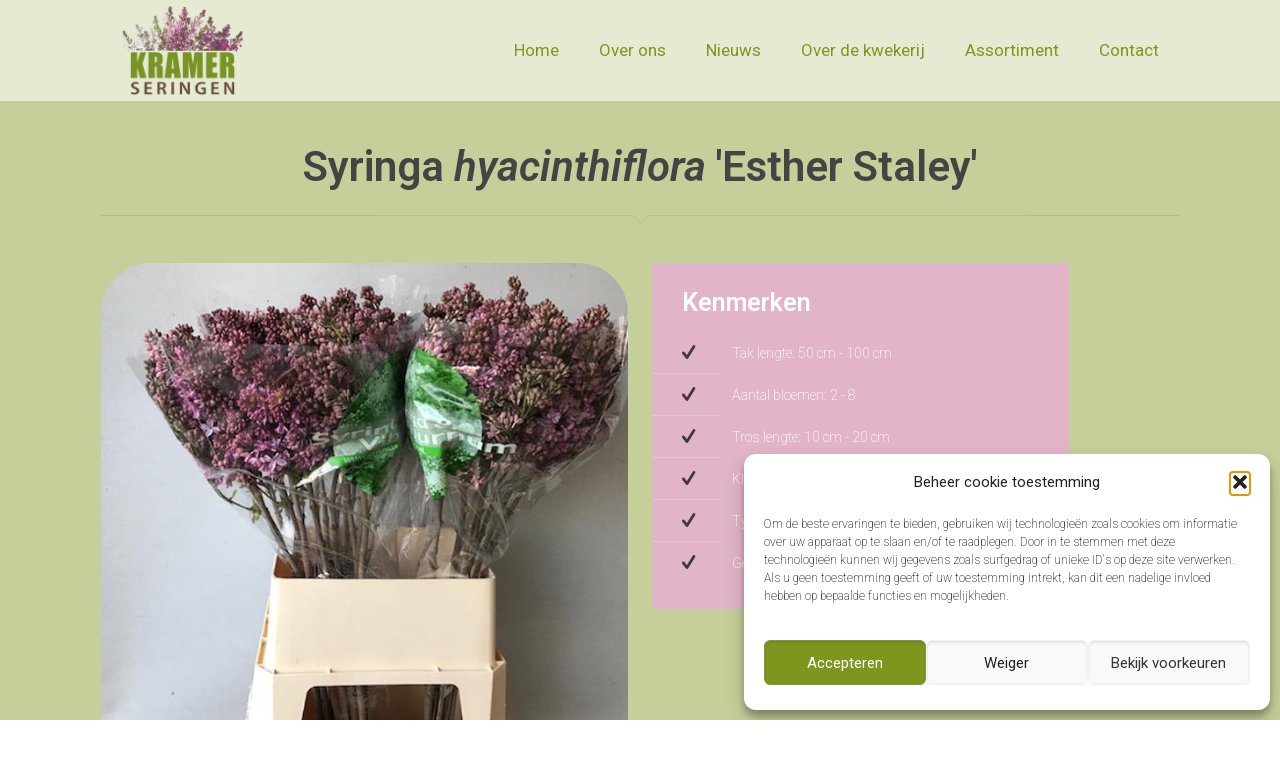

--- FILE ---
content_type: text/html; charset=utf-8
request_url: https://www.google.com/recaptcha/api2/anchor?ar=1&k=6LchL4cUAAAAAObeijhvSEqr5NYecb97jXCKfEgN&co=aHR0cHM6Ly93d3cua3JhbWVyc2VyaW5nZW4ubmw6NDQz&hl=en&v=7gg7H51Q-naNfhmCP3_R47ho&size=invisible&anchor-ms=20000&execute-ms=30000&cb=3c3qsv1kr47w
body_size: 48468
content:
<!DOCTYPE HTML><html dir="ltr" lang="en"><head><meta http-equiv="Content-Type" content="text/html; charset=UTF-8">
<meta http-equiv="X-UA-Compatible" content="IE=edge">
<title>reCAPTCHA</title>
<style type="text/css">
/* cyrillic-ext */
@font-face {
  font-family: 'Roboto';
  font-style: normal;
  font-weight: 400;
  font-stretch: 100%;
  src: url(//fonts.gstatic.com/s/roboto/v48/KFO7CnqEu92Fr1ME7kSn66aGLdTylUAMa3GUBHMdazTgWw.woff2) format('woff2');
  unicode-range: U+0460-052F, U+1C80-1C8A, U+20B4, U+2DE0-2DFF, U+A640-A69F, U+FE2E-FE2F;
}
/* cyrillic */
@font-face {
  font-family: 'Roboto';
  font-style: normal;
  font-weight: 400;
  font-stretch: 100%;
  src: url(//fonts.gstatic.com/s/roboto/v48/KFO7CnqEu92Fr1ME7kSn66aGLdTylUAMa3iUBHMdazTgWw.woff2) format('woff2');
  unicode-range: U+0301, U+0400-045F, U+0490-0491, U+04B0-04B1, U+2116;
}
/* greek-ext */
@font-face {
  font-family: 'Roboto';
  font-style: normal;
  font-weight: 400;
  font-stretch: 100%;
  src: url(//fonts.gstatic.com/s/roboto/v48/KFO7CnqEu92Fr1ME7kSn66aGLdTylUAMa3CUBHMdazTgWw.woff2) format('woff2');
  unicode-range: U+1F00-1FFF;
}
/* greek */
@font-face {
  font-family: 'Roboto';
  font-style: normal;
  font-weight: 400;
  font-stretch: 100%;
  src: url(//fonts.gstatic.com/s/roboto/v48/KFO7CnqEu92Fr1ME7kSn66aGLdTylUAMa3-UBHMdazTgWw.woff2) format('woff2');
  unicode-range: U+0370-0377, U+037A-037F, U+0384-038A, U+038C, U+038E-03A1, U+03A3-03FF;
}
/* math */
@font-face {
  font-family: 'Roboto';
  font-style: normal;
  font-weight: 400;
  font-stretch: 100%;
  src: url(//fonts.gstatic.com/s/roboto/v48/KFO7CnqEu92Fr1ME7kSn66aGLdTylUAMawCUBHMdazTgWw.woff2) format('woff2');
  unicode-range: U+0302-0303, U+0305, U+0307-0308, U+0310, U+0312, U+0315, U+031A, U+0326-0327, U+032C, U+032F-0330, U+0332-0333, U+0338, U+033A, U+0346, U+034D, U+0391-03A1, U+03A3-03A9, U+03B1-03C9, U+03D1, U+03D5-03D6, U+03F0-03F1, U+03F4-03F5, U+2016-2017, U+2034-2038, U+203C, U+2040, U+2043, U+2047, U+2050, U+2057, U+205F, U+2070-2071, U+2074-208E, U+2090-209C, U+20D0-20DC, U+20E1, U+20E5-20EF, U+2100-2112, U+2114-2115, U+2117-2121, U+2123-214F, U+2190, U+2192, U+2194-21AE, U+21B0-21E5, U+21F1-21F2, U+21F4-2211, U+2213-2214, U+2216-22FF, U+2308-230B, U+2310, U+2319, U+231C-2321, U+2336-237A, U+237C, U+2395, U+239B-23B7, U+23D0, U+23DC-23E1, U+2474-2475, U+25AF, U+25B3, U+25B7, U+25BD, U+25C1, U+25CA, U+25CC, U+25FB, U+266D-266F, U+27C0-27FF, U+2900-2AFF, U+2B0E-2B11, U+2B30-2B4C, U+2BFE, U+3030, U+FF5B, U+FF5D, U+1D400-1D7FF, U+1EE00-1EEFF;
}
/* symbols */
@font-face {
  font-family: 'Roboto';
  font-style: normal;
  font-weight: 400;
  font-stretch: 100%;
  src: url(//fonts.gstatic.com/s/roboto/v48/KFO7CnqEu92Fr1ME7kSn66aGLdTylUAMaxKUBHMdazTgWw.woff2) format('woff2');
  unicode-range: U+0001-000C, U+000E-001F, U+007F-009F, U+20DD-20E0, U+20E2-20E4, U+2150-218F, U+2190, U+2192, U+2194-2199, U+21AF, U+21E6-21F0, U+21F3, U+2218-2219, U+2299, U+22C4-22C6, U+2300-243F, U+2440-244A, U+2460-24FF, U+25A0-27BF, U+2800-28FF, U+2921-2922, U+2981, U+29BF, U+29EB, U+2B00-2BFF, U+4DC0-4DFF, U+FFF9-FFFB, U+10140-1018E, U+10190-1019C, U+101A0, U+101D0-101FD, U+102E0-102FB, U+10E60-10E7E, U+1D2C0-1D2D3, U+1D2E0-1D37F, U+1F000-1F0FF, U+1F100-1F1AD, U+1F1E6-1F1FF, U+1F30D-1F30F, U+1F315, U+1F31C, U+1F31E, U+1F320-1F32C, U+1F336, U+1F378, U+1F37D, U+1F382, U+1F393-1F39F, U+1F3A7-1F3A8, U+1F3AC-1F3AF, U+1F3C2, U+1F3C4-1F3C6, U+1F3CA-1F3CE, U+1F3D4-1F3E0, U+1F3ED, U+1F3F1-1F3F3, U+1F3F5-1F3F7, U+1F408, U+1F415, U+1F41F, U+1F426, U+1F43F, U+1F441-1F442, U+1F444, U+1F446-1F449, U+1F44C-1F44E, U+1F453, U+1F46A, U+1F47D, U+1F4A3, U+1F4B0, U+1F4B3, U+1F4B9, U+1F4BB, U+1F4BF, U+1F4C8-1F4CB, U+1F4D6, U+1F4DA, U+1F4DF, U+1F4E3-1F4E6, U+1F4EA-1F4ED, U+1F4F7, U+1F4F9-1F4FB, U+1F4FD-1F4FE, U+1F503, U+1F507-1F50B, U+1F50D, U+1F512-1F513, U+1F53E-1F54A, U+1F54F-1F5FA, U+1F610, U+1F650-1F67F, U+1F687, U+1F68D, U+1F691, U+1F694, U+1F698, U+1F6AD, U+1F6B2, U+1F6B9-1F6BA, U+1F6BC, U+1F6C6-1F6CF, U+1F6D3-1F6D7, U+1F6E0-1F6EA, U+1F6F0-1F6F3, U+1F6F7-1F6FC, U+1F700-1F7FF, U+1F800-1F80B, U+1F810-1F847, U+1F850-1F859, U+1F860-1F887, U+1F890-1F8AD, U+1F8B0-1F8BB, U+1F8C0-1F8C1, U+1F900-1F90B, U+1F93B, U+1F946, U+1F984, U+1F996, U+1F9E9, U+1FA00-1FA6F, U+1FA70-1FA7C, U+1FA80-1FA89, U+1FA8F-1FAC6, U+1FACE-1FADC, U+1FADF-1FAE9, U+1FAF0-1FAF8, U+1FB00-1FBFF;
}
/* vietnamese */
@font-face {
  font-family: 'Roboto';
  font-style: normal;
  font-weight: 400;
  font-stretch: 100%;
  src: url(//fonts.gstatic.com/s/roboto/v48/KFO7CnqEu92Fr1ME7kSn66aGLdTylUAMa3OUBHMdazTgWw.woff2) format('woff2');
  unicode-range: U+0102-0103, U+0110-0111, U+0128-0129, U+0168-0169, U+01A0-01A1, U+01AF-01B0, U+0300-0301, U+0303-0304, U+0308-0309, U+0323, U+0329, U+1EA0-1EF9, U+20AB;
}
/* latin-ext */
@font-face {
  font-family: 'Roboto';
  font-style: normal;
  font-weight: 400;
  font-stretch: 100%;
  src: url(//fonts.gstatic.com/s/roboto/v48/KFO7CnqEu92Fr1ME7kSn66aGLdTylUAMa3KUBHMdazTgWw.woff2) format('woff2');
  unicode-range: U+0100-02BA, U+02BD-02C5, U+02C7-02CC, U+02CE-02D7, U+02DD-02FF, U+0304, U+0308, U+0329, U+1D00-1DBF, U+1E00-1E9F, U+1EF2-1EFF, U+2020, U+20A0-20AB, U+20AD-20C0, U+2113, U+2C60-2C7F, U+A720-A7FF;
}
/* latin */
@font-face {
  font-family: 'Roboto';
  font-style: normal;
  font-weight: 400;
  font-stretch: 100%;
  src: url(//fonts.gstatic.com/s/roboto/v48/KFO7CnqEu92Fr1ME7kSn66aGLdTylUAMa3yUBHMdazQ.woff2) format('woff2');
  unicode-range: U+0000-00FF, U+0131, U+0152-0153, U+02BB-02BC, U+02C6, U+02DA, U+02DC, U+0304, U+0308, U+0329, U+2000-206F, U+20AC, U+2122, U+2191, U+2193, U+2212, U+2215, U+FEFF, U+FFFD;
}
/* cyrillic-ext */
@font-face {
  font-family: 'Roboto';
  font-style: normal;
  font-weight: 500;
  font-stretch: 100%;
  src: url(//fonts.gstatic.com/s/roboto/v48/KFO7CnqEu92Fr1ME7kSn66aGLdTylUAMa3GUBHMdazTgWw.woff2) format('woff2');
  unicode-range: U+0460-052F, U+1C80-1C8A, U+20B4, U+2DE0-2DFF, U+A640-A69F, U+FE2E-FE2F;
}
/* cyrillic */
@font-face {
  font-family: 'Roboto';
  font-style: normal;
  font-weight: 500;
  font-stretch: 100%;
  src: url(//fonts.gstatic.com/s/roboto/v48/KFO7CnqEu92Fr1ME7kSn66aGLdTylUAMa3iUBHMdazTgWw.woff2) format('woff2');
  unicode-range: U+0301, U+0400-045F, U+0490-0491, U+04B0-04B1, U+2116;
}
/* greek-ext */
@font-face {
  font-family: 'Roboto';
  font-style: normal;
  font-weight: 500;
  font-stretch: 100%;
  src: url(//fonts.gstatic.com/s/roboto/v48/KFO7CnqEu92Fr1ME7kSn66aGLdTylUAMa3CUBHMdazTgWw.woff2) format('woff2');
  unicode-range: U+1F00-1FFF;
}
/* greek */
@font-face {
  font-family: 'Roboto';
  font-style: normal;
  font-weight: 500;
  font-stretch: 100%;
  src: url(//fonts.gstatic.com/s/roboto/v48/KFO7CnqEu92Fr1ME7kSn66aGLdTylUAMa3-UBHMdazTgWw.woff2) format('woff2');
  unicode-range: U+0370-0377, U+037A-037F, U+0384-038A, U+038C, U+038E-03A1, U+03A3-03FF;
}
/* math */
@font-face {
  font-family: 'Roboto';
  font-style: normal;
  font-weight: 500;
  font-stretch: 100%;
  src: url(//fonts.gstatic.com/s/roboto/v48/KFO7CnqEu92Fr1ME7kSn66aGLdTylUAMawCUBHMdazTgWw.woff2) format('woff2');
  unicode-range: U+0302-0303, U+0305, U+0307-0308, U+0310, U+0312, U+0315, U+031A, U+0326-0327, U+032C, U+032F-0330, U+0332-0333, U+0338, U+033A, U+0346, U+034D, U+0391-03A1, U+03A3-03A9, U+03B1-03C9, U+03D1, U+03D5-03D6, U+03F0-03F1, U+03F4-03F5, U+2016-2017, U+2034-2038, U+203C, U+2040, U+2043, U+2047, U+2050, U+2057, U+205F, U+2070-2071, U+2074-208E, U+2090-209C, U+20D0-20DC, U+20E1, U+20E5-20EF, U+2100-2112, U+2114-2115, U+2117-2121, U+2123-214F, U+2190, U+2192, U+2194-21AE, U+21B0-21E5, U+21F1-21F2, U+21F4-2211, U+2213-2214, U+2216-22FF, U+2308-230B, U+2310, U+2319, U+231C-2321, U+2336-237A, U+237C, U+2395, U+239B-23B7, U+23D0, U+23DC-23E1, U+2474-2475, U+25AF, U+25B3, U+25B7, U+25BD, U+25C1, U+25CA, U+25CC, U+25FB, U+266D-266F, U+27C0-27FF, U+2900-2AFF, U+2B0E-2B11, U+2B30-2B4C, U+2BFE, U+3030, U+FF5B, U+FF5D, U+1D400-1D7FF, U+1EE00-1EEFF;
}
/* symbols */
@font-face {
  font-family: 'Roboto';
  font-style: normal;
  font-weight: 500;
  font-stretch: 100%;
  src: url(//fonts.gstatic.com/s/roboto/v48/KFO7CnqEu92Fr1ME7kSn66aGLdTylUAMaxKUBHMdazTgWw.woff2) format('woff2');
  unicode-range: U+0001-000C, U+000E-001F, U+007F-009F, U+20DD-20E0, U+20E2-20E4, U+2150-218F, U+2190, U+2192, U+2194-2199, U+21AF, U+21E6-21F0, U+21F3, U+2218-2219, U+2299, U+22C4-22C6, U+2300-243F, U+2440-244A, U+2460-24FF, U+25A0-27BF, U+2800-28FF, U+2921-2922, U+2981, U+29BF, U+29EB, U+2B00-2BFF, U+4DC0-4DFF, U+FFF9-FFFB, U+10140-1018E, U+10190-1019C, U+101A0, U+101D0-101FD, U+102E0-102FB, U+10E60-10E7E, U+1D2C0-1D2D3, U+1D2E0-1D37F, U+1F000-1F0FF, U+1F100-1F1AD, U+1F1E6-1F1FF, U+1F30D-1F30F, U+1F315, U+1F31C, U+1F31E, U+1F320-1F32C, U+1F336, U+1F378, U+1F37D, U+1F382, U+1F393-1F39F, U+1F3A7-1F3A8, U+1F3AC-1F3AF, U+1F3C2, U+1F3C4-1F3C6, U+1F3CA-1F3CE, U+1F3D4-1F3E0, U+1F3ED, U+1F3F1-1F3F3, U+1F3F5-1F3F7, U+1F408, U+1F415, U+1F41F, U+1F426, U+1F43F, U+1F441-1F442, U+1F444, U+1F446-1F449, U+1F44C-1F44E, U+1F453, U+1F46A, U+1F47D, U+1F4A3, U+1F4B0, U+1F4B3, U+1F4B9, U+1F4BB, U+1F4BF, U+1F4C8-1F4CB, U+1F4D6, U+1F4DA, U+1F4DF, U+1F4E3-1F4E6, U+1F4EA-1F4ED, U+1F4F7, U+1F4F9-1F4FB, U+1F4FD-1F4FE, U+1F503, U+1F507-1F50B, U+1F50D, U+1F512-1F513, U+1F53E-1F54A, U+1F54F-1F5FA, U+1F610, U+1F650-1F67F, U+1F687, U+1F68D, U+1F691, U+1F694, U+1F698, U+1F6AD, U+1F6B2, U+1F6B9-1F6BA, U+1F6BC, U+1F6C6-1F6CF, U+1F6D3-1F6D7, U+1F6E0-1F6EA, U+1F6F0-1F6F3, U+1F6F7-1F6FC, U+1F700-1F7FF, U+1F800-1F80B, U+1F810-1F847, U+1F850-1F859, U+1F860-1F887, U+1F890-1F8AD, U+1F8B0-1F8BB, U+1F8C0-1F8C1, U+1F900-1F90B, U+1F93B, U+1F946, U+1F984, U+1F996, U+1F9E9, U+1FA00-1FA6F, U+1FA70-1FA7C, U+1FA80-1FA89, U+1FA8F-1FAC6, U+1FACE-1FADC, U+1FADF-1FAE9, U+1FAF0-1FAF8, U+1FB00-1FBFF;
}
/* vietnamese */
@font-face {
  font-family: 'Roboto';
  font-style: normal;
  font-weight: 500;
  font-stretch: 100%;
  src: url(//fonts.gstatic.com/s/roboto/v48/KFO7CnqEu92Fr1ME7kSn66aGLdTylUAMa3OUBHMdazTgWw.woff2) format('woff2');
  unicode-range: U+0102-0103, U+0110-0111, U+0128-0129, U+0168-0169, U+01A0-01A1, U+01AF-01B0, U+0300-0301, U+0303-0304, U+0308-0309, U+0323, U+0329, U+1EA0-1EF9, U+20AB;
}
/* latin-ext */
@font-face {
  font-family: 'Roboto';
  font-style: normal;
  font-weight: 500;
  font-stretch: 100%;
  src: url(//fonts.gstatic.com/s/roboto/v48/KFO7CnqEu92Fr1ME7kSn66aGLdTylUAMa3KUBHMdazTgWw.woff2) format('woff2');
  unicode-range: U+0100-02BA, U+02BD-02C5, U+02C7-02CC, U+02CE-02D7, U+02DD-02FF, U+0304, U+0308, U+0329, U+1D00-1DBF, U+1E00-1E9F, U+1EF2-1EFF, U+2020, U+20A0-20AB, U+20AD-20C0, U+2113, U+2C60-2C7F, U+A720-A7FF;
}
/* latin */
@font-face {
  font-family: 'Roboto';
  font-style: normal;
  font-weight: 500;
  font-stretch: 100%;
  src: url(//fonts.gstatic.com/s/roboto/v48/KFO7CnqEu92Fr1ME7kSn66aGLdTylUAMa3yUBHMdazQ.woff2) format('woff2');
  unicode-range: U+0000-00FF, U+0131, U+0152-0153, U+02BB-02BC, U+02C6, U+02DA, U+02DC, U+0304, U+0308, U+0329, U+2000-206F, U+20AC, U+2122, U+2191, U+2193, U+2212, U+2215, U+FEFF, U+FFFD;
}
/* cyrillic-ext */
@font-face {
  font-family: 'Roboto';
  font-style: normal;
  font-weight: 900;
  font-stretch: 100%;
  src: url(//fonts.gstatic.com/s/roboto/v48/KFO7CnqEu92Fr1ME7kSn66aGLdTylUAMa3GUBHMdazTgWw.woff2) format('woff2');
  unicode-range: U+0460-052F, U+1C80-1C8A, U+20B4, U+2DE0-2DFF, U+A640-A69F, U+FE2E-FE2F;
}
/* cyrillic */
@font-face {
  font-family: 'Roboto';
  font-style: normal;
  font-weight: 900;
  font-stretch: 100%;
  src: url(//fonts.gstatic.com/s/roboto/v48/KFO7CnqEu92Fr1ME7kSn66aGLdTylUAMa3iUBHMdazTgWw.woff2) format('woff2');
  unicode-range: U+0301, U+0400-045F, U+0490-0491, U+04B0-04B1, U+2116;
}
/* greek-ext */
@font-face {
  font-family: 'Roboto';
  font-style: normal;
  font-weight: 900;
  font-stretch: 100%;
  src: url(//fonts.gstatic.com/s/roboto/v48/KFO7CnqEu92Fr1ME7kSn66aGLdTylUAMa3CUBHMdazTgWw.woff2) format('woff2');
  unicode-range: U+1F00-1FFF;
}
/* greek */
@font-face {
  font-family: 'Roboto';
  font-style: normal;
  font-weight: 900;
  font-stretch: 100%;
  src: url(//fonts.gstatic.com/s/roboto/v48/KFO7CnqEu92Fr1ME7kSn66aGLdTylUAMa3-UBHMdazTgWw.woff2) format('woff2');
  unicode-range: U+0370-0377, U+037A-037F, U+0384-038A, U+038C, U+038E-03A1, U+03A3-03FF;
}
/* math */
@font-face {
  font-family: 'Roboto';
  font-style: normal;
  font-weight: 900;
  font-stretch: 100%;
  src: url(//fonts.gstatic.com/s/roboto/v48/KFO7CnqEu92Fr1ME7kSn66aGLdTylUAMawCUBHMdazTgWw.woff2) format('woff2');
  unicode-range: U+0302-0303, U+0305, U+0307-0308, U+0310, U+0312, U+0315, U+031A, U+0326-0327, U+032C, U+032F-0330, U+0332-0333, U+0338, U+033A, U+0346, U+034D, U+0391-03A1, U+03A3-03A9, U+03B1-03C9, U+03D1, U+03D5-03D6, U+03F0-03F1, U+03F4-03F5, U+2016-2017, U+2034-2038, U+203C, U+2040, U+2043, U+2047, U+2050, U+2057, U+205F, U+2070-2071, U+2074-208E, U+2090-209C, U+20D0-20DC, U+20E1, U+20E5-20EF, U+2100-2112, U+2114-2115, U+2117-2121, U+2123-214F, U+2190, U+2192, U+2194-21AE, U+21B0-21E5, U+21F1-21F2, U+21F4-2211, U+2213-2214, U+2216-22FF, U+2308-230B, U+2310, U+2319, U+231C-2321, U+2336-237A, U+237C, U+2395, U+239B-23B7, U+23D0, U+23DC-23E1, U+2474-2475, U+25AF, U+25B3, U+25B7, U+25BD, U+25C1, U+25CA, U+25CC, U+25FB, U+266D-266F, U+27C0-27FF, U+2900-2AFF, U+2B0E-2B11, U+2B30-2B4C, U+2BFE, U+3030, U+FF5B, U+FF5D, U+1D400-1D7FF, U+1EE00-1EEFF;
}
/* symbols */
@font-face {
  font-family: 'Roboto';
  font-style: normal;
  font-weight: 900;
  font-stretch: 100%;
  src: url(//fonts.gstatic.com/s/roboto/v48/KFO7CnqEu92Fr1ME7kSn66aGLdTylUAMaxKUBHMdazTgWw.woff2) format('woff2');
  unicode-range: U+0001-000C, U+000E-001F, U+007F-009F, U+20DD-20E0, U+20E2-20E4, U+2150-218F, U+2190, U+2192, U+2194-2199, U+21AF, U+21E6-21F0, U+21F3, U+2218-2219, U+2299, U+22C4-22C6, U+2300-243F, U+2440-244A, U+2460-24FF, U+25A0-27BF, U+2800-28FF, U+2921-2922, U+2981, U+29BF, U+29EB, U+2B00-2BFF, U+4DC0-4DFF, U+FFF9-FFFB, U+10140-1018E, U+10190-1019C, U+101A0, U+101D0-101FD, U+102E0-102FB, U+10E60-10E7E, U+1D2C0-1D2D3, U+1D2E0-1D37F, U+1F000-1F0FF, U+1F100-1F1AD, U+1F1E6-1F1FF, U+1F30D-1F30F, U+1F315, U+1F31C, U+1F31E, U+1F320-1F32C, U+1F336, U+1F378, U+1F37D, U+1F382, U+1F393-1F39F, U+1F3A7-1F3A8, U+1F3AC-1F3AF, U+1F3C2, U+1F3C4-1F3C6, U+1F3CA-1F3CE, U+1F3D4-1F3E0, U+1F3ED, U+1F3F1-1F3F3, U+1F3F5-1F3F7, U+1F408, U+1F415, U+1F41F, U+1F426, U+1F43F, U+1F441-1F442, U+1F444, U+1F446-1F449, U+1F44C-1F44E, U+1F453, U+1F46A, U+1F47D, U+1F4A3, U+1F4B0, U+1F4B3, U+1F4B9, U+1F4BB, U+1F4BF, U+1F4C8-1F4CB, U+1F4D6, U+1F4DA, U+1F4DF, U+1F4E3-1F4E6, U+1F4EA-1F4ED, U+1F4F7, U+1F4F9-1F4FB, U+1F4FD-1F4FE, U+1F503, U+1F507-1F50B, U+1F50D, U+1F512-1F513, U+1F53E-1F54A, U+1F54F-1F5FA, U+1F610, U+1F650-1F67F, U+1F687, U+1F68D, U+1F691, U+1F694, U+1F698, U+1F6AD, U+1F6B2, U+1F6B9-1F6BA, U+1F6BC, U+1F6C6-1F6CF, U+1F6D3-1F6D7, U+1F6E0-1F6EA, U+1F6F0-1F6F3, U+1F6F7-1F6FC, U+1F700-1F7FF, U+1F800-1F80B, U+1F810-1F847, U+1F850-1F859, U+1F860-1F887, U+1F890-1F8AD, U+1F8B0-1F8BB, U+1F8C0-1F8C1, U+1F900-1F90B, U+1F93B, U+1F946, U+1F984, U+1F996, U+1F9E9, U+1FA00-1FA6F, U+1FA70-1FA7C, U+1FA80-1FA89, U+1FA8F-1FAC6, U+1FACE-1FADC, U+1FADF-1FAE9, U+1FAF0-1FAF8, U+1FB00-1FBFF;
}
/* vietnamese */
@font-face {
  font-family: 'Roboto';
  font-style: normal;
  font-weight: 900;
  font-stretch: 100%;
  src: url(//fonts.gstatic.com/s/roboto/v48/KFO7CnqEu92Fr1ME7kSn66aGLdTylUAMa3OUBHMdazTgWw.woff2) format('woff2');
  unicode-range: U+0102-0103, U+0110-0111, U+0128-0129, U+0168-0169, U+01A0-01A1, U+01AF-01B0, U+0300-0301, U+0303-0304, U+0308-0309, U+0323, U+0329, U+1EA0-1EF9, U+20AB;
}
/* latin-ext */
@font-face {
  font-family: 'Roboto';
  font-style: normal;
  font-weight: 900;
  font-stretch: 100%;
  src: url(//fonts.gstatic.com/s/roboto/v48/KFO7CnqEu92Fr1ME7kSn66aGLdTylUAMa3KUBHMdazTgWw.woff2) format('woff2');
  unicode-range: U+0100-02BA, U+02BD-02C5, U+02C7-02CC, U+02CE-02D7, U+02DD-02FF, U+0304, U+0308, U+0329, U+1D00-1DBF, U+1E00-1E9F, U+1EF2-1EFF, U+2020, U+20A0-20AB, U+20AD-20C0, U+2113, U+2C60-2C7F, U+A720-A7FF;
}
/* latin */
@font-face {
  font-family: 'Roboto';
  font-style: normal;
  font-weight: 900;
  font-stretch: 100%;
  src: url(//fonts.gstatic.com/s/roboto/v48/KFO7CnqEu92Fr1ME7kSn66aGLdTylUAMa3yUBHMdazQ.woff2) format('woff2');
  unicode-range: U+0000-00FF, U+0131, U+0152-0153, U+02BB-02BC, U+02C6, U+02DA, U+02DC, U+0304, U+0308, U+0329, U+2000-206F, U+20AC, U+2122, U+2191, U+2193, U+2212, U+2215, U+FEFF, U+FFFD;
}

</style>
<link rel="stylesheet" type="text/css" href="https://www.gstatic.com/recaptcha/releases/7gg7H51Q-naNfhmCP3_R47ho/styles__ltr.css">
<script nonce="GhUFwwqaf56dfmVlo92EWA" type="text/javascript">window['__recaptcha_api'] = 'https://www.google.com/recaptcha/api2/';</script>
<script type="text/javascript" src="https://www.gstatic.com/recaptcha/releases/7gg7H51Q-naNfhmCP3_R47ho/recaptcha__en.js" nonce="GhUFwwqaf56dfmVlo92EWA">
      
    </script></head>
<body><div id="rc-anchor-alert" class="rc-anchor-alert"></div>
<input type="hidden" id="recaptcha-token" value="[base64]">
<script type="text/javascript" nonce="GhUFwwqaf56dfmVlo92EWA">
      recaptcha.anchor.Main.init("[\x22ainput\x22,[\x22bgdata\x22,\x22\x22,\[base64]/[base64]/[base64]/[base64]/[base64]/[base64]/[base64]/[base64]/[base64]/[base64]\\u003d\x22,\[base64]\x22,\x22w7xKw4zCqgrCssOYw6rDsMOjJsOLWMOVEcOXKsKxw5tZasOxw5rDlV91T8OIDsKDeMODEcO3HQvCnMKSwqEqZhjCkS7DqMOlw5PCmxk3wr1fwr/DvgbCj19iwqTDr8Kcw47DgE1cw6VfGsKcG8OTwpZ8QsKMPGcRw4vCjz/DvsKawocDB8K4LRo6wpYmwp8NGzLDnj0Aw5wyw7BXw5nCgVnCuH9/w63DlAkCCGrCh0hkwrTCiHLDnnPDrsKaVnYNw6/Ckx7DgivDi8K0w7nCt8Kiw6pjwqZMBTLDk0l9w7bCkcK9FMKAwovCtMK5wrc3EcOYEMKXwoJaw4safwcnfD3DjsOIw6/DlxnCgVvDplTDnlQYQFEnaR/CvcKGe1wow4vCsMK4wrZLH8O3wqJaSDTCrGUsw4nCkMOqw4TDvFkmSQ/CgFZ7wqkDDcOCwoHCgw3DkMOMw6E6wroMw69Lw7gewrvDscOXw6XCrsOzLcK+w4dsw4nCpi4iS8OjDsK8w6zDtMKtwqHDjMKVaMKVw7DCvydAwr1/wpttaA/DvWfDoAVsczMWw5t7A8OnPcKUw6dWAsKqC8OLag4Dw67CocKlw7PDkEPDhjvDin5/w5ROwpZ4wrDCkSRcwqfChh89B8KFwrNUwpXCtcKTw4gIwpIsGcKGQETDjlRJMcKMBiMqwo/CscO/bcOeG2Ihw4tIeMKcG8Kyw7Rlw4TCuMOGXRoew7c2wpTCiBDCl8OyXMO5FR/DrcOlwopsw7UCw6HDr2TDnkRRw5gHJhrDgScAE8OswqrDsW4lw63CnsOjelwiw5vCo8Ogw4vDicO+TBJowoEXwojCpwYhQDfDjQPCtMO7wpLCrBZfI8KdCcOBwobDk3vCu2bCucKiLEYbw71vL3PDi8OtbsO9w7/[base64]/CusKoGRTDrcOTw5dbKcKDGBEePMKcVsONw5zDu0kvJsOGZsO2w53ClBDCkMOMcsOoMh3Cm8KvGsKFw4IhdjgWUsKNJ8OXw7DCk8Kzwr1QZsK1ecO+w5xVw67Dt8KmAELDsAMmwoZMI2x/w5jDlj7CocO0YUJmwq86CljDtsOwwrzCi8OKwpDCh8KtwpfDiTYcwp/Cp23CssKYwoxBaifDpcOpwqLCjcKkwrpowqfDiUMDeF7Dqi3CuV4EZFbDsycAwqbCjSAMMcOBB1BldsKbwrfDksOdw5bCnEM+UsKKPcKAC8Osw7UXA8K1LMKbw7nDsGrCp8OuwrpuwoPDtDE4MFbCosO9wqJKPkkvw6ZPw7F0bsOJw7HCkUg5w5A9aS/DmsKuw5Z/woPDosKlaMKJfgJ4Ax54fsO6wqfCp8KLGThkw4o3w6jDgsOUw4sFw7zDvgkxw4/CiWvCiE/Ch8Omwp48wonCocO3w6Atw63DqcOrw47ChMOqU8O9AmXDsBYvwpjCm8KdwqRswpLDrMOJw4UDPRDDr8Oow6MYwopuw5DCqxJOw5EswqbDoXZbwqB2G3PCvcKMw6MkP0I9wq/CrMObClVvFsKvw70iw6dfXwJrWMOIw7kXHRtucxoiwoZzcMOow5lUwrocw77CvsKCw5BtJ8KaeFrDh8O4w4vCqMKhw7FtMMOdRsO5w7/CmjpAJ8KBwqzDs8KPwppfwrrDrRciSMK/UWQnLsOqw7E7N8OmdsO8IQXCkCt+YMKXfBPDtsOMWATCmsKWw6bDosKmFMOEwoHDqETCg8Okw7zDjznDvBbCk8ODD8Kaw4Q+eAZXwo8UNBoCwovCrsKRw57DmMKEwpnCnsKCwod2PcKmw4nCscKmw6hkc3DDkDxmVW1/w4kiw7BMwpfCsFrDlTkBNizDj8OaVlDCjC/DoMK3ERzCt8Kbw6jCo8KWekd2JFlyOsOLw58MBxbChX9Xw4LDgURNwpckwrjDs8O2B8OVw4HDqcKNDW7CosOFPcKUwp1CwojDgsKXHU/CmEZDw6TClkxccMO6U1tyw5vCt8O5w5zDisO2M3XCoA57FMOmE8KSUcOZw4BAXSvDmMOww6XDvMOqwrHDicKSw6crCcKhwqvDscOvZy3CncKEZsO3w4pZwoLCscKiwookOsOhX8O/[base64]/[base64]/IQTDp1jCscOtwr/DosK8w6zDlcOmCGhNwrV7TAduSsOhaSfCncOiVsKuS8Knw5/ClmjDiyQ2wpx0w6hpwo7DlF9iPsORwobDi3gCw5h8AcOwwpDCnsOlw455CcKnJiJLwqHDu8K3WcK6bMKoEMKAwqANw4TDu3skw55RSjRqw4vDqcOVwqLCnk5/ecOfw6DDlcKXe8OTN8OORRwfw79OwpzCrMK6w4jCucOIA8KrwrhvwoxTGcOFw4TDkFx3Y8ODPcOewpBlLnnDgUjCugnDjVLCs8Kww7d5w6LDjMO9w7QJETTCoj/[base64]/Dvi3DgVfDrXvDicOKwoQyEkvCmjBGBsO4woJDwo3DscOtwoo/w70lKMOCJcKuwr9xF8KGwrnCl8K3w4tDw4Vow7sew4ZSFsOfwoNJHxnChnUYwpPDoiLCrsORwodpEFvCnWUcwp9Cw6AhJMKfcMK9wpYlw5wNw4xVwplXQkzDrTHChiDDvV1Zw4/DsMKuQsODwo7DlcOKwozDmMKtwq7Dk8Kxw7DDv8OOKVVzVBVqw7/DjElWfsKPY8OQaMKaw4JNwq7Dmn92wpEww54Mwq59OmMRw7ZRYnYHR8KoYcOKYXILwr7Ct8OFw4rCsE0KcsOCATzCvsOUTsKRcGXDvcOAw58sZ8KfY8K0wqF0R8OcLMOuw40uw4BDwrPDk8OgwoXCtDbDt8O1w4BzJcKvZMKDZMONdGbDhsO/FyBmSSMIw6RMwrHDrcOcwodGw47ClzgPw7XCvcOYwqXDicOEwqfCvMKtPcOfH8K3UkQPU8ObFcKnD8Khw7MWwq5/VxgYcsKWw7g8d8OMw4bDmsKPwqYDBGjDpsOXIMKww77DqGLChz8ywptnwoo1wrdiC8OEbMOhw4QYbzzDjH/CpinCqMOkVWR7TQk1w43Dg3tiIcK7wpZ0wrg5wqHCjUrDj8OtPsKmXMKIJsOYwrYiwoQlc2YAb09fwpgaw5g5w6dpUAbCksKKT8Orw75kwqfCr8Kiw4XCjGpqwqLCo8Kze8KZwovCucOsLn3CpgPDvcOkwrfCrcKSc8OmQj/DqsKTw5vDrzPCm8OtE0rCvcKTakg5w7UBw6LDiGzDsUXDk8KqwosyLHTDiXnDtsKNYMKPVcOOQ8O/[base64]/CksKTShvCnyrDqXXCsyLCscK8woUOw4nCjx5Jd2TDq8OoZsKhw6pRdVzCqMKMNTsXwpF5emM0ERpvw4/ChMK/woBlwovDgcOLFMO/HcKsCiDDicO1BMOjHMO7w7JhQjnCicOkH8OLBMKdwqxTEDd/w7HDlE83GcO0wqbDjsKjwrpfw7fDmhZsBxhvMcKiLsK6w6QIw5VfXMKzKHl3wprDlkfCsXrCgMO6w4nCv8K4wrA7w4FYL8Oxw6nCl8KFfTrClzZNw7TDi1UEwqYpQMKoCcOhAjslwoNbRMO+wojCqsKpGMO/[base64]/Djk7CqkPCn0dbwpc1Rm8YZMKkwrjDilzDmy1Ww4bCpF/Cp8OjdsKXw7Jwwo/DusKGwoIrwr/[base64]/CtWnDkkHDkMOjd1IBw4XCqsORwqx/fjVswrXDj3jDmMK7WzvCn8OZw6/CmMOEwrTCg8Ktwr4VwqfDv3zCmD7CkEHDs8KkPSXDjMKjIcOAZcOWLnpMw7HCuEXDvC0Bw4HCjcO/wrtgFsK4BwBQBsKaw7cbwpXCtMKKFMKlRTRCw7zDkEHDrAk+bh/[base64]/CsHXDu0Zvwo9WVTp+LmBjKsKXwrPDokzClQXDksKFw7AYwr8swpZbZ8K0X8O3w6t4CBIdf0jDqVUaeMOfwo1GwpTCssOmTcKbwpbCmMOTw5HCpMO0OcObwrFTSsOnwpDCpcOrwo7Dr8Onw7EbCsKAdMOMw7PDiMKSw5xKwrLDnMKxYhAmWT5lw681Y1cIw5A/w5wQAV/DhsK3w6BGwpJESBjCncOZQSjCvwYiwpTCrsKhNwXCvCcowoXCocK9w57DsMOUwpVIwqhwG0Ylc8O2w6nDgi7ClklSXXDDhsKuX8KBwqvDjcOqwrfCvsKfw5vDiitzwqIFGsK/QsKBwoTCmWAdwqkVTcK3L8O9w5HDnMO0wphdPsKSwqIUJ8KodwlbwpPCnMOjwo3Dki84UwpcdsKvwqTDhGJaw5s/XMO3wrgqecK/w5LCpk1gwrwwwpJXwqsmwrTCik/CicK7GFjCmEHDs8OGIEXCusKATDbCjMOXVHEiw7rCsEvDn8ORZ8KcQhfCqcKJw6PDu8KIwozDpQYicnhXdcKsE09hwrt/XsOZwpxhL1pOw63CnDQHCSFfw5nDoMOtQcOXwrZ4w51KwoIkwqzCjC1sGSkIPG5KEEnDucOuRDUfElTDvkDDpgTChMOzDEJoFGgxacK7wqLDgH9XZENvw4DCncK9Y8Ovw4ZXMcOPZQUYJU7Dv8K5CgXDliBZU8O7w6DCp8KwTcKGLcOcPxjCssObwp/DnAbDnmQnbMKlwr3DlcO7w71DwoIuw5HCn0PDtCZvQMOuwoTCi8KUAExkesKSw5BLw67DkAzCpcKBZB4Ow5gawrxia8KiZAA0T8OOTsOHw5/CihpmwpFnwqLDjUpAwoUHw43DpMKpdcKpw5TDsg1Mw6dWOx4rw67Dq8Kbw7rDj8K7d0nDoEPCucKYfgwUM3rDlcK6I8OATTFRIwgaNGXDnsO9In4oSExlw7jDhyPDpcKSw6lDw6DCjGs7wrEIwpV8Qi7DqMOhDcOtwpjCt8KEJ8OOdMK3bAVtZSs7ADRcwq/CuGvDjAItPQnDpcKjOUrDqMKGYmHCjQA+FsORRhDCmcK/wqfDqkQoecKNVcOqwq8SwrXChMOGZBsmwoHDpcOkwqQUcCnCvcKzw5JRw6XDn8OVOMOsVSFawozCucOJw6JEw4jDgmXDhx1UV8KOwohiPnJ7Q8OSWsOQwqHDrMKrw5vCv8K9w7BiwrfCu8OYIcKeFsOrcw/CosOewqNaw6UUwpEZYQDCvTfCiTt2JMOnCV3DrsKxAsKUbnfCqMODM8OBdnDDvcOEVS/DqzbDjsOTTcKQHDTCh8OFTlFNeHdXAcKXPy48w5x+Y8KXw6FDwo/CvH0YwrPCjMOTw7PDqsKFS8KTdyAfDRQrUgzDpsO7CB9YFsKbfVvCscOMwqLDqG0bwr/ClsO0XnEAwrQtOMKRf8KQSzDCn8OHwq8wEGTDpsOIMsK1w7Y8wpDDkjbCuxzDtT5Qw6QWwo/DlMOuwqE8BV/DrcOvwovDkjlzw6rDhcKQXcKGw4HDrC/DjcOgw47Dt8K4wqfDr8OnwrbDjFHDlcOww6VLUD1Vw6TCtsOJw6/CiAw4OG/CpnlMYcK8LsOqw7XDpsKGwoVuwohOIMOxcyDCtCTDtV7CgsKLG8Opw7tEHcOpRMK+wrXCscO9KMO6S8KwwqrCrkorUMKRbTLCvn3DsHvDvn8pw51RCX/Dl8K5wqPDpsKYCcKKPsKeacOVYMKhAnBZw5Jdb08/w5zCkcOPNwvDm8KKEMOTwqUDwpcBUcOfwp3DiMKZD8OaRz7DucK9OCJKZGbCp20yw70uwrrDqcK/[base64]/DlsK8wqDDksOfw4hpH0/CvxHCpF1mC8KFwqrDqSjCrl/CsmFzD8OvwrUmCCUGOcKHwpcIwrjCtcOPw51Dw6bDjTw+w7rCoRLCmMKXwp1+WGrDuAPDnGLCvzLDqcOWwoRLwqLCnkAmU8OlfljDlQkrQALCryDCpsOIw4XDpsKSwrzDpjrDgwBNeMK/w5HCpMO4esKcw4xtwoLCucK6wqlQwo4Xw6lSIsOkwrJNKcOkwq8Ow4N7asKrw7ZDw7TDlHN5wqvDvMKPXVjCq35ODx/CtsOCSMO/w6bCscOOwqgRISjCp8Oewp7Cp8O/WcK+JQLDqHxLw6JOw7/CiMKTw5rCscKGRsKiw41wwqICwq3CrsOEVltvRFViwoZow5gcwq/[base64]/w4zCh3XCrsK2BSTDmcOeO8KMwp7CnBTCoMOGL8OfC3nCnFYSwq3CtMKlVcOJw6DCmsKvw4PDqTEUw4XDjREwwqYUwosUwo7Cr8Ofc2LDo3B6QScjYCNpEcO9wqdrJMOVw7BCw4/Dp8KAAMO2wq1zHQlfw6FNHQ9Pw6AcNMOUHSkQwrrCl8KXwpYwcsK1ScOdwp3CrsKwwrJZworDr8K9DMO4w7vCvmDCnxBOFcOQaEbCtSDCnmgYbEjCtMKpwocfw6lUdMO+Eh7Cq8KpwpzDlMOMTxvDjMKTwokBwrJuSnVSNcOZdwJPwqbCgMOvbjdrdVBiXsOJEcOnQz/DtTNsecKWYsO2Z206w6HDncKyYcOCw6NwdUHDvnh9YVzDi8Oxw73DrAHDgxrDsW/[base64]/[base64]/Dvgp1w5NdNHHDoDvCv8KWTiTDpsKtw5AFCQJHH8OaCcKow5TCk8K/wonCtkctSUvCgMOSDsKtwqtfTlLCjcODwrXDl1sTdAnDhcOtXcOewrLCvXIdwrNaw5DClsOXWMOKw4XCmXLCnxE7w5DDt09LwovDk8Osw6TCicKeGcOAwoDChRfCpkrCrH98w67DkGnCkMKpHXsiYcO/w4PDuzxIEyTDscOtOsKhwqfDuQrDsMOgNMOGCnFIUsOBWcOVShIYRcO/[base64]/DpgdAw6zCqMOZwrrCgUNwwrvCrnDCusKsJsKnwpjCjmo1wr52UlXDhMKwwrw/w6RTWV0hw6jDsH4iwpx6wqfCtBN2N0s/w6M7w4rCo2Ulwqpkw63CqgvDq8KFF8Krw7bDsMKnbsKrwrUPQMKmwq8Twrc5w6rDmsOHWG0pwq/[base64]/DrAnCvMK+wokdc8KQS1xEeMKXWcKDQQd5DFnChnbDu8KPwofCkBMJwoE2fyMlw6oyw61cw7vCoD/Dim1gwoBdbTPDhsKPw4fCpsKhFA9/[base64]/w4AmwpfClV5pwroEwq/DvC9oDCI8O3zDncOkO8KdJ14zwqE1SsODwrt5V8Oqwp5sw53Dl1IqesKuBVlNPsOCTmrCpnPCl8O6UQ3DkwISwrFIVikew4fDqAzCsVILDkMGw5fDtxVdw7dSwrB8w6pIE8K9w6/DjWvDtcOcw7nDh8O0w6ZmC8O1wpIIw5EAwo9SfcO3L8OQwr/DmcOiw6XDiDvCgsOLw57DpMOhw75cZDUnwp7CqXHDocOZVEF+QcOTQxpKw67Cm8Ksw5bDiS8Awp46w791wpbDusO9DGUHw6fDocKodMOmw4txBi/[base64]/Ci1vDmz/DhUTDpU4ZeggxRsKsKRnCrEDCp2zDuMKVw7fDjMOdd8KjwqI4E8OcKsO1w4rCg0DCp0hbeMKkwqUaJFV/Q0YuBcOFXEjDq8OSw4cVw7F7wp5lDQHDhAHCj8OLw57CkXkRw5XCmAQmw7PDryvClFMaOmTDssK0w67DrsKxwpp0w5nDrz/[base64]/CgsOow6fDssOYJFtaw59BPcONw6/Dtg/Dn8O7w7dhwqtkHsOWEMK5cWHDgcORwpnDmG03bSgaw444TsKZw4DCv8OQVkJVw6wfAcOyc3nDocK6w55JNsOgNH3DtcKKCcKwHFk/YcOTD3wRMlA4w5XDlsOWc8O7wpNdICzCombCvMKTTQUTwo84X8KmK0bCtMKVR0dpw7DDs8KneFNcPcKVwrZ2O1RZWMOidVbCpFXDkGpnW1vDuxEew5p/wo9gKjoscUnCncO0wpgUWMO2d1lrccK7JEBnwqkjwqHDolIEVETDhi7DgcKjGMO1wpzCkHAzf8KGw5oPLMKhJnvChG4qFlAkHAXClsO5w5PDm8KEwrTDosKUBsKWbRcTw5TCkTYWwok4HMKPfS/DnsOpwrvCn8KBw4bCtsKeccK3K8Oow5XCuHPCosKAw5YIZVEwwo/DgMOVasOMOMKRLcKHwok/HmoFRQ5uZmjDm1LDrXvCpMKpwrHCrC3DssOgR8OPU8KsLiovw60XEncEwpI0wpHCqcO2woRVc0DDpcOFwr/CkE/Dk8Ogw7kTPcKuw5hmKcOyOjnCmRUZwo9nFh/[base64]/CqS/[base64]/wqLCnMOcBcO/DiUzMsKvwpnDtQzDjsOwGMKCw45Kw5cWwrzDg8Oww6DDm2DCrcK/[base64]/DpWZWYGbDmFZaw5o+csOdwoNnbsKSwrIawrQYPcKhBcK3w5nDmMKVw5AvIHDDknXDhGhneXk/w5oYwrnDsMKDwr4CNsOZw6fCmV7Csh3DlwbCv8K3wq09w47DmMOYMsOYNsKcw60jwqAmawzDosOdw6LCqsKtLznCusKmw67CtxU/wr9Gw5Bmw6J5N1pxw7PDi8KzXQNaw6FeKAd0GcOQWMOXw7BLbEPDnMK/WHrCgzswJcO+f1nCucOzXcOsDSI5W1DCqsOkSSVMw5zChCbCrMORLVzDq8KpHlBRwpBGwrtDwqs6wodnWMOnNEHDi8KqF8OCNzV0wpLDmwHCrsOIw7liw78zVMOKw6xvw55RwpLDscOpwokWFWRVw53ClsK/WMK/fxXCkB9awrnCn8KEw6UTKi5Qw4TDqsOeIxZQwonDgMKmQMOuwrXCjXRURW3ChcO/ScKEw5PDhi7Cs8O7wpzDhsKTZERMNcKFwr90w5zDhcKjwqDCpBXDl8KowrcCf8O6wqheMMKqwohTBcKqXsOfw6J8a8KpIcO5w5PDmiQPwrRIwq0Zw7VePMKjwolQw4o5w7hfwrrCl8OSw6d2G3fDicK/w4YTbsKOw40fwqgNw5bCqTTCgVcswpXClsOJw4ZYw5klLMK2QcKww4DCtSjCpQHDnFPDusOrbsO1bcOeCcKWAcKfw6BVw6jCj8KSw4TCm8Obw5HDgMObYzQLw5kkLcOWEGrDusK2PArCpCYhC8KyBcKmKcKFw6V+wp9Xw4x9wqdjIAEoSxnCjHwewpvDrcKEVg7DmV/CkcOCw5Y5wp3DmEzCrMOEPcK6YS0RIsKSFsKvHWLDlWzDrgtRS8KNwqHDtMKWwqfClATDjMKkwo3Dr3zClyp1w5IRw7w/[base64]/DssKfQ8OnwrVuwrnDl8OLwodrw7PCq8K0ScOww6wTf8OMJwBcw5fChMK4wqwHGSDCuEfCqTYeaSBZwpPCosOiwp3DrcK5W8KVw6jCik45PcKJwrx1woTCg8K8IjfCisOQw77CiDc3wrTCpktsw5wjL8Kcwrs7KsO/E8K2CsOwf8KXwprDl0TDr8OXDDNPOE/CrcKeVMKKTX0ZeENRwohLw7V3ZMOFwpwZMiogJsOoe8KLw4PDvDfDjcOYwoXCtFjDiC/DqsOMJ8OawqYQB8KiQ8OpTAjDqMKTwpjDh2QGwoHClcKfAhnCpsOpw5XCmQXCgsO3QGcWwpBBHMOWwp8Jwo/DvDnDnzQfd8K/wpsgJcK0TEvCqCsTw6nCosOOFcKDwrXDhEvDh8O1FhbCmCfDrcObTMOHQMOJwp/[base64]/[base64]/DgcKRw4DDgw3CjFXCrThfOsKwQsOjw5Y1EC3DvsKtNMKRwp3CkBopw6vDlsKRXXp8w4sbYcK7w4dQw57Dpz/[base64]/CtmfDrBbDksO3bcKIRxR4VjvDvR/Dg8OJJXpIex1VIUfChjVwYg0Nw4DDkcKiIMKMJhQXw7vCmHTDsiLCnMOOw67CuRMsdcOKwrUWWMKVcgLCiFbDscKwwqZzwqjDiVPCvcOralIHw5vDrMK/ZsOTNMOlwp3DmWPClHF6SUPDvsK0woTDgMO1BV7DpsK4wo3DrRwDGlHCl8K8EMKQLDTDrcKQUsOnDHPDssObK8KtaSzDv8KBOsKAw5cmwqpLwprCpsOvAcOmwoslw5cLd0zCsMOUbcKAwq/Ch8OhwoJ4wpPDlcOgfnQMwrzDmMOgwo0Xw7/DgsKBw70HwoDCl3LDk1NMDERtw68aw6zCqHHCoWfDgmgXNkQiacKZGMOrwqXDlxTCrSvCqMOeU2c5XcKNVA8vw6gWBEhCwptmwpPCicOHwrbCpsOxe3cVw4/CgsKyw6tZAsKNNCLCusO7w5o3woI4UhfDp8OlLR5hLRvDnHTCgFEgw58lwrw0AsOIwqp4dsOnw70gVsKGw4EQL0RGaQ96w5HCpw8fVH/Cin0RDsKgfhQGN25SeTdbNsO6w5nCp8KcwrVzw740ZsK2JMONwqJfwqTDjcO6GyoVODTDq8OEw4RlS8OcwoTChlUNw5fDuQLCq8KUC8KNw4B3DlYFESRNw4tjehDCjcK8JMOrfsK+Q8KCwonDr8KfXFdVSz/Co8OPTGnCjEbDgBcTw7dEG8OjwpxYw5nCvXVuw7HDvMOawpRBe8K2wovCnHfDksKuw7YKKC4Lw6/[base64]/w7E1J8KUwoUCFCjDrsKxR8KQw4jDgMOEwrXCrTXDtMKVw5dSKcOkfMKASgHChyvCvsKebU/DjsK3D8KaAGTDg8OVPgAcw73DlMKcYMOEYR3Cmg/Ci8OowpjDolQwJ3wnw6gzwqcmw4nDo1jDo8ONwrrDnBgXIB4WwqEhCBYbSDHCmMONOcK0IEM0NRDDt8KsEHLDvMKXS2DDpcO7JsOsw5IMwr4dDCTCosKVwp3CvcONw6XDucOBw6/CmsOHwprCmsOIFMOORibDtUHCvsOmRsOkwpcjWS5PDRvDvQ46b2DCjD0rw60TS214AcKowp7DpsOnwpDCpWfDqX7CoWh/RsOuTsKzwodhAWLCh3NUw4d0wrLCozlgw7vCmSDDjiEkRjPDp3nDkSVbw6UuZ8OuHsKMOBvDk8OKwpjDg8KnwqfDjMOwL8KeTMOiwq5MwrjDhMKewoY9wr/Dt8KXD3DCkhkqwq/Djg/CvzHCkcKqwr87wq3CvHHCpFtoNsOIw5nDg8OMWCLCvMOfwrcyw6jCkTPCq8OxXsOXwpbDusKMwpoLHMOmKsO4w7rDo2rDt8Omw7zCqEbDgGsuIMOnGsKwWcKTwotnwqPDhQELOsOQw5bCnGcoMMO0wqrDvsKDPcK/w4XChcOxw518OX1Gw5BULMKJw7LDrT8NwrbDl0DCkhzDv8Kvw4Q9bcOmwrVrdQh/w4LCt29eTjYaZ8KDBMOuKiTCiFLClnA4Qjkvw7fChlQ8AcKrP8ONRBPCklB8FcKPw75/fsO9wpltecKuwojCi2YvUUstMh8NPMK8w5vCvcOlXsK6w4YVw6zCoyfCgitSw4rDniPCu8Kwwr0wwo7DvkzCsG5Bwqk9w6rDvAkqwrQlw5vCtQ/Cryd5BEx8RwRZwo/Ch8OVAcKnXm8SQ8OXw5zCkMOUw4PCuMOTwpANCyLDkxkKw5AUZcOEwpHDp2LCm8Kjw6kiw6TCo8KOdjXClcKnw7HDp006MFDClcOFwrBRWz5oMsODw4rCnsOmPkQewpPCmsOmw7/[base64]/[base64]/CrWvCocKOeMKgwo00Eic1w6N0w6tiwqdrVU/Cm8OxQF/CjiQbOcKVw73Dpj8EEyzChj7CvsORw7c5wo5fcA5EIMKVwqVawqJfw7pwbCAcQMOzwptyw5DDgMOMCcOwfnlbZcOwMDk+bxbDocOpO8OHMcK0XMKiw4jClsOOw4w+w7Ihw5rCpldCfW5GwpvDtMKHwrlTw5sPDXpsw7/DpknCtsOCckLDkcO1w53DpwvCn3nChMOtFsKdU8Knc8KtwrpDwqVaCWvCiMOdf8OrFCRLXcKzIsKvw4HCp8OSw5xdTjnCn8OhwplcVsKzw4PDhgjDl2Zdw7o3w4ICw7XCu25AwqfCr3bDusKfQ1sQb2xUw4/[base64]/CmMO3wpohMkNbRhTDnMKELhPCkMKfwq/CqsKFwo84IcOOal9cc0fDqMOVwqlSbX7CvcKlwrxQYBZjwpEwHH3DtxfDtUM0w6zDm0DCj8K5GcKcw54Tw4oTWCUNRCV/[base64]/[base64]/DvGPDlMOMa8Otw4IYw5B9cHXChU3DrQhPQDzCs07DucKcAjPDkF1fw7rCk8OLw6PCsWp7wr95D1TCoSBYw43Ck8O/AcOzZSEYL3zClyrCnsOmwqPDhMOJwpLDvcOfwpQkwrHCvcOwfh0/wpcQwprClHTCjMOAw4phAsONw6osWsOrwrQLwrJQcALDk8KqO8OCb8OxwoHCr8OKwpt4X1UAw6zCvXwccSfCjcOHO0x2wqrDjsOjw7EfVsK2KV1rRMKXIcO/wr7CvsKqOcKSwo3Dj8KRdsKoHsOOXAtvw6QVfxw3X8OCDXFdV1PCk8KXw7RTd0dTF8KWw4TCjQcbMRJ2X8Kuw4PCrcOHwq/DosKCI8OQw6nDv8K/eHnCjMOfw4vCl8KCwohROcOowpLChknDgwbCmsOGw53DtHXDtVhrBVo2wrEHI8OGEsKBw6t/w40ZwpHDnsO0w4wsw5PDkm5Bw5oqRcKyAwbDkGB0w6BBw65XRgHDrFEOwr4XWMOPwpAeScO0wok0w5JTR8KDWUE6JsKuGsK9ckEtw61kXnjDhMOKDMKxw7jCjSPDvHnCvMKew5TDiEdxa8Omw73CmsOmRcOxwoBkwqrDt8OOGMKyQcOew6/[base64]/CqwTDtsOYw4rCuMKywoLDs8OCSkzCncKuGDsOfcOGwojDvGNPfX5QccKxW8OndVHCqlLCgMO9RX3CssKNO8OVQcKowpk5I8O4ZcOGSiB0F8KcwrVEUVLCrsOXfMO/OMOheGjDn8OWw7rCr8OzCH7CsSpDw5Ixw4jDn8KFw7N0wqVQwpbCu8Opwr13w5khw4tbw5HChMKCw4rDjA/CiMOgOj3DoGbCmyrDoynCvsOeEcOqM8Onw6bCjcK+RzvCrcOOw74eck/CkcOlQsKjdMOZacOQTUvCkSrDrAbCtw01Jyw9TGQGw5YAw4HCiyrDuMKxXkcrP2XDu8Okw7ASw79YVkDCjMO1wpzDusOcw7/DmHfDiMOvwrA+wpzDrMK5w6hMJAzDv8KnNcKwPMK6XsKbF8KCdcKaejhcZhLClUfCnsKzYWnCvsK7w5DClsOpw5zCkx7CtHQGw63DgX8PZHLCp14ywrDCrEDDikMdUA3ClQx/AMOnw64HGgnCkMOcLcKhw4HCpcKaw6zDr8OBwqRCwrR9wrDDqi4ORxgoOsKAw4pWwpFww7QlwqrCgMKFAcKYeMKTS3JQDS0GwqcHMsKDUMKfScKDw5orw4Vww7PCtwl0dsO5w6bDqMOGwoYZwpvCt1PDlMO/YsK5DnIFcljCnMO/[base64]/CtMO0UsOew63ClcKFwqRPwoAKDsKwGnnCvMKZw57CqsODw7I2NMKABwbCk8Kow4TCtl1WBMKzcAHDrX7CscOSJ342w4IENcO1wpPCmlNyDXxFwoPClRfDv8KKw5LDvRvCncOabh/DrH86w58Bw7LCs2jDs8OawrrCqsK5RHs9I8OIUVcww6DDucOBeDgPw4gRwrPChcKjdF8/XsOkw6YHNMKYYwUvw5zDo8O9wrJVQcOLacKXwo4dw5MlPcOew4FuwprCqMOCGxDCg8Kew4Viwr0/w4jCocKNIHptJsO5KMKDAnPDmCfDlsKbwqkCwrw/wp/ChWk/bXHDs8KTwqTDusK1w6LCizwuMHADw4UFw4fCkWNdNFPCrkXDvcOwwpXDgCjDg8OKCWDDj8O/HgTDmcKkw4YHf8Oaw7vCklXDn8OCMsKSY8OnwrDDp3LCucKhaMOCw7TDsClfw51VbcO/wqjDnlkSwqE4wqjDn0fDriQvw57Co0HDpCotOMK/PCLCh3RIOsKACG44HsKlJ8KeTTrCtgXDkcObXENEw7EAwr8FR8KNw6nCrMKIZFTCpsOuw4Akw5k6woZAexrDtcObwq4/wp/DkCLCgR/DocO1IcKAcSNufRhPw7TDkTkdw6PCo8KnwqrDqWtLDEXCn8O4GcKUwpplX3gla8KnOMOjAiF9dE/DusOfRVt7wpFewqJ5HcKvw7rCqcO6E8OOw5cuR8OFwr3CkHfDsx5DGlJMDMOTw5ETw5BRXkscw5PDn0fCuMOUB8OtehXCvcKWw5Egw4kxXsOkIWnCj3LDqsOEwoN8bsK6XVsyw5zDqsOSw5hAw73Dg8KBCsOeViUMw5dPMi5twoh/w6fCsiPDlHDChMKywoXDlMKiWgrDh8K0A2ltw6bChGFQwoczaHBZw6bCgsKUw4/[base64]/DjxDCuGguPCZ5wqoFcsKVO310w7vDuw7DrmzDmMOmJMO0w6FjccO9w5DDo1zDrnILw5bCjMKXQ1kLwr/CvUNoWcKqNXfDj8O/PsOAwpokwpILwp5Gw73DqTjChcKew68iw4jCosKzw41xTTnCh3rCmsOEw4ZAw7zCq3/Cg8O2wo3CtQFmXMKLwoFAw7IVw4NwSHXDgF92WCrCssO2woXCqF5HwqInw5YBwoPChcOTccK8LXvDnMOUw7LDvMOxIMKiNwDDiHVZZcKuHVFFw4bCiGvDpMOdwrVWCQdbwpQKw6/Cn8KEwrDDj8KKwqwNJ8OSw6FXwpXCrsOeDcKlwqEtYXjCoyLCn8OJwrnDkQQtwqlNfMOnwp3DpMKuQ8Oew65Yw47CiHFyFQohOG0RNFrDpcOmwr5aCWPDkcO4bQvDhV0RwozDh8K/w53Du8KqWEFnDhUpFG8oN2XDisO2fRE5wqzCginDpMK+Snh5w4lUwrdnwpzCvsORw4JYeGl9B8OCVBI4w442dsKGODzCucOqw54UwqvDs8O3TsKxwpHCtQjCil1SwpbDusOdwpjDtlLDiMKgwq/[base64]/[base64]/w5LDuHAQaMKoOHpoYzXDssKSw5fCrsORaMORC1lmwr5iTz7CuMOhB0fCtMOaQ8KoKkbDjcKeBxVcIsOjWjXCkMOKZMOMw7vCggEJwo/DlEo9e8O4PMO7YgMuwrDDky95w65CPEY2dFIOFMKBQl1nw68tw7jDsj0SQ1fCgwbCpsOmJkYJw6ZJwoZEKsOFC0ZWw4/[base64]/CoS/[base64]/w7DDuQ/DucOkw7oOw6zCpy7DgEYsYcKcw6bDhFoXJMOjAzbCp8KywqQBw7LCmVAJwofCi8Odw7/DgsOeJMKKw5vCnVh9EsOAw4twwrEtwplJGGIrG0EjNcK7wrrDsMK6MsORwq3CpE8Gwr7CiGQlw6hbwoILwqAmcMOYacOnw7YcMMOmwoMWFSB6w747NRxgw54kC8K5wp/DmAvDlcKgwo/CnjfCmi7CrcOiZMORRMKDwoEYwoZaEsOMwrgQXcK6wptxw4TDtBXDuGJrTBvDvi4TVsKZw7jDssOYXwPCglJ3w5Yfw58wwrjCsw0KTlnDu8OKwpApw6/DvMOrw7ttSXZPwpDDocKpwrfDvsKCwqo3Y8KLw4vDk8KBSMOdC8OeExd3PMOfw5LCrC0Dw7/Dmnkow4FmwpTDsn1kacKAGMK+EcORIMOzw4IFWcOQJnLCrsOQaMOgw5wPfR7DncKWw47CvwLDp05Xcml6REIUwrnCvGLDjQvCqcOYJ0rCswHDl2DDmwjCs8ORwq8Lw4oVahkJwqfCng83w4/[base64]/DowkbUMKSaW00w5rDkVDDuMKuw6pZw7ofDcOdcXLClcOuwoFheXfDmcOMTgPDksK0csOvwpHCqDsMwqPChURsw4ItEcOtHWjCvVXDpiTCmcKNL8KMw6koTcOmBcOkGsOEB8K6X1bClmBZEsKPP8K7WCkOwpPDt8OawqohJsO6c1DDusO/w6fCjEAVTcO1w65qw5clw4rCh2UcHMKZw6l1WsOGwqoASW92w7DDvcKqLsKJw4nDscOEOsKCMFvDisO+wrJ/wofDssKIwovDm8KeW8OgIgVuw5wya8KsS8ORYSU9wp4yGxjDqQ42MlApw7nCgcKgwrZdwrvDisOxdDzCshPClMKLEMO4w7nChWjCrMOIEsODOMKIRnZyw7MgSsKLVMORNsK5w6vDpSnDpMKYw6oyG8OCEG7DmR94wrUdFcOlHgBrZsORwrZ3VF/CgUrCinzCpS3Co29OwoQhw67DpCXCpwoKwqlyw7XCkTfDuMO9cnHCsU7Dl8OzwrnDpsK2Oz7DjsKBw40mwpnDucKJw4jDtzZkEDVGw796w6ImISbCpjwHw4fCgcOwOTQqH8K/[base64]/Ds8KEUzzCtMOkL31zcQoGwo86dRYKUcKgV3R1TGEQME1BP8Kfb8KsJcK+bcKswoQVMMOwD8OVK2nCnsOXKDbCuQzCn8OLXcK3DHxqF8O7Mg7CscKffMOkw5t1aMO4akjCliIRR8KQwpzDm3/DvMKSMQAFBxfCqHdzw4IYccKaw6bDujtYwrQFwrXDuy/CslrCgWvDscKKwqlIP8KBAsKhwr0vwr7DpjnDkMK+w6PCrsO0LMKTWcO8ETA1wrLClTvCmE7Dil96w6FCw6jCi8Osw6pfF8OKUMObw7rDucKFe8KtwrzCp1vCsQDDvz/[base64]/DtcOSH8OHWTrDpcKSwodhw43Dn8OUw7PDihHCjkHCj8KVRDvDuF3DlXFCwo7CssK2w48QwrDCjMKjL8K6wr/Cs8KmwqowVsKHw5/CgzTDt1zDrQnDoB/CusONc8KawpjDqMOHwqTDjsOzw6jDh07CvcOrDcOXchjCvMKvBcKDw41AI0dVFcOcW8K7biopa1/DoMKpwojChcOaw5kuwoUgEDbCiD3DhGbDjMOfwr7Ch2sNw7VDVRsFwqfDnyLDsyQ8W3jDrkdvw5TDgiXCh8KEwrTDoBvCtcOrw4New4d1wq1vw7zCjsOBw4rCvhVRPjsvdBMawqTDkMOYwp3Dl8Ktw4/Duh3ChBcbMRhZJcOPAmHDlXEFw5fDhcOaDsO/wpADLMKXwqfDrMKkwoIEwozDgMKpw4DCrsOhUsKzORTCoMKRw4/CojbDoTbDlsKqwrbDoB5bw79vwqppwoPClsOsRw5VSxrDqsK6LD3CncK3wofDjVg8w6HDr1jCksKswr7CphHChR0YWX0vworDp2LCmGVCTMOywoY8OyXDtQw4dcKbw5rDoVh+wo/CqMOpaj3Ctj3DgsKgdsOdbUvDk8OBIRIBY28DQVhewozCpi3Cgj9Ew5XCrTfDnxx/A8K5wpvDmUTDh14mw53DuMOzMCXCqMO+WcOgLUo7amnDowVdw7JdwprChhvCqhYBwofDnsKUOcKeYsKhw5nDqsKdw5koN8OCLMKuO3HCrR3Dphk3DCPCqcOlwoEVL3dhw6/CsEovYQzCnFQ3G8KedHF2w6TCpy7Ck1sKw75Uwr9ITRHCicOAHwhXVCNmw7/CuhZ9wqvDvsKAcx/[base64]/wrXCo0MdXgEEw7DDoxs9wr7DrMOtw6MGw7YoGH/CqcOTK8OLw6J8F8Kiw4EJSi7DvsKKRsOgXsONTSvDgDHChFXCsnzCvsK0WcKMdsOlUwLDlTjCuwHCkMKZw4jCt8Kdw4ZDXMOBw40aLz/DtwrCgGXCkQ3Ctz00dlPDucOPw5fDk8K2wp/CgEMqcWjCgn9GX8Kyw57Ct8Kxwp7CiBnDlQojcVAUD19lRkfDghPDiMOYwr/DlcKEBMOxw6vCvsO5RDrDi3fDiHHDo8OgJ8OEw5bDgcK8w6DDksKCDSNtwqtVwpjCg0R4wr/CsMOjw40hw4RFwq7Cu8KlVz/DsF7DncOZwoF4w40lOsKjw6HCnBLCrsOgw5/CgsOfIwTDm8Osw5LDtHbCkMK8WEXCjlA9wpDCvMOVwqFgPMKhw67Ci21ew7FgwqPDh8OLdsOCITDCjMOgVXvDtUpIwq3CiSE4wqlFw5QaZE7DhklJw5EOwpQ/wohxwrtGwpF4L2jCgwjCsMOZw5rCjcKtwpsFwoBtwphXwpTClcOiGi9Iw5NhwoovwoPDkRDDtsOyJMOYF1nDgFBrTMKeUHJ4CcKPwozDvFrClzANwrg0wq3DsMK+wrA7TsKAw4Muw41FDzwgw4dlBGUdw7rDilXDm8OaOMOyMcOZB1QdUV9rwqLCnMODwp1/DMOEwq9iw6k5w7vDv8O7MCJ8DFTCusOtw6TColnDgMOBSMKOKMOFfhLCscKuZsOXBsOaYirDjxgDaEXCssOiDMK7w6HDtsK7KsOWw6Ylw4A6wqTDoCx6WQHDm3PCngpSDsOcXMKJdcOyIsOtJsKgwoh3wpnDqxLDjcObTMOpw6HCuG/CscK9w6IofhMVw4AywoTCvCbCrgvDkyc0UsOFQsO7wpFWAsKfwqNQQ1bCpjFgwq/CsxnClD0nb1LDtcOIT8OeM8Oiw7lGw54DOMOVOX54wq3DocONw7XCt8KHKm56AcOlTMKrw6bDlMOIFMKtPsKXwo1FNsOmb8OSRsORPMOlaMOZwqvCqjN5wrllU8KwalAeMcKvw53DjwjClAd8w6rCqVnChsKhw7zDgDLCkMOswo/DoMKqSMOZEDDChsO0MMOiGR0Rf1twclnCmGxcw5nCpHbDo1rCkcOhFMK3bkkadkzDusKkw64MGQzClcO9wqDDosKkw5shN8KtwpZJTMKrEcOcXcOyw4XDtsK3Ji7CsT9wFFcdwoEMa8ODQRdRbMKewrfCjcOSwrd/E8O6w6LDpzcMworDvsO2w4TDpsK2wrZ2wqHDjXDDtELCs8KnwrnCnMK4wpTCtcOywonCqsKaAUJUB8KVw4paw7A/DXXDlnrCjsKawozDtcO5GcK0wqbCrsOHLV0tRi8pVcKxS8Kfw5vDg37CqAANwojDlcKow5DDnXzDpG/DnDzCjkPCuiIpwqcDwoInw6YOw4HChiY6w7B8w63DssOnfcKaw7knUMKRwrPChF3Cv3NHSlFVMsKYZU3CsMKKw41gAgLCicKZccOdIxJSwq55WGtOEDIMwopeZ2Q0w5sNw5F0bcOYw7VHZcOLwrzCkGUjFsKywqLCrcOsRMOoe8OKW1PDt8K7wpssw4ZBwod/QMK3w7Bhw4nCgMKHFMKhOmXCvMKswrHCm8KaacKZJ8Ozw7YuwrEIZFcxwq3Dq8OewrvCmzfDo8OXw4Bgw4rDkl3DnxBbHcKWwrDDvCYMHXXCvQcVNMKeCMKfKsODPUXDoRh7wpXChsOMP0TCgy42csOBHsKXwoc/cGfDsiNiwrfCpRpiwp3CnwIUDsOiFcK8Q2XCjcO8w77DjHjDmnAyPMOxw5rDr8OWDCzCk8KbIsOdw6UBeUfDhi8tw4jDnC0Jw4Jyw7VbwrjCrMKUwq/Cq0oQw5bDrikjGMKIPi9kaMOzIUp9wp04w50/MxfDuUPCrcOMw7Jdw5PDlsO9wpdTw79Lwq8Fwr/Cr8KOTcOlGwJnNCLCjMKpwrIowqTCjMK8wqgkW0NQABQiw74QCsOUw7V3PMOZbXRqwp7CqsK7w53DqGQmwoRJw4fDlhvDogd2dMK/[base64]/DikTDkcOkSB7DrGRgSkNIdcKKNzcewo4twp3DjXdKw5XDmsK6w5/[base64]/Cp03CoVhuwr5SL8KQw7bDksK1N8O9YmLDiMO3GMKUecKsF0vDrMOCw5zCiVvDrgdDw5UUYMOqw50Fw7/CoMK0NQLDhcK9wr0fZ0FCw683OwgVwp04csKGwqPChsKubWtoJCrDgsOdw5/ClVbCoMKdV8KNKyXDmMKgC0LClBlLNwUzQcKRwpfDlMK1w7TDlm4cI8KDdEzCsUEqwpZxwpnCksKKBildJsKZQsO/aEbDrxPCvsOUB0UvOAQww5fCiBnCniXCpB7DpcKgJ8KNV8KVwrbCrsO2EnxjwpPClcOaMiBuw7zDh8OtwpDDlsOJZsK8S0VWw7lWwqI4wpPDgMO8wowJNHnChsKTw61aOjArwrEQL8K/[base64]/DpAR6wr5zw6bDvsOiPcKkWHB4XsOhI8OuwpYHwrFHPjfDlmNRIMKcUk7CpjbDrcO5wq5obsKJTcKawp52wokxw7DDmG0Bw7UswqFobcOSJ10Kw5/CqsKKMDjDo8Ozw5lmwr0NwpkDKQDDnCnDhi7DkTsicBx/XsOgIsKww69RcBPCgsOswrLCpsOCTQjDgjvDlMOlHsOrYVLCj8O7wp5Uw4Eqw7bChkwZw6rCmxfCjMOxwqAoSkQmw54sw6fDlsO2fSfCiRLCtMKwM8O0dXIQwovDuDjCjQ4DWMOcw45zXsOmVH1/wqU4fcO8WMKxdsKEDVA3w58xwpHDrsKlwrHDqcKxwoZ+wqnDl8OCe8Obb8OrO1vCpTrDlVnCrSt+wprDocKNw4QdwpDDuMKcCMO/w7VDw6fDlMO/w6vDnsKJwovDvVPCkDfDr2JEL8OBH8OabRJKwoBUw4JPw7nDu8O+PmnCrU5eBcKeHA/DojY1KcOwwqzCkcOhwr3CssOTAkPDpcKMw7MBwpPDsxrCtg\\u003d\\u003d\x22],null,[\x22conf\x22,null,\x226LchL4cUAAAAAObeijhvSEqr5NYecb97jXCKfEgN\x22,0,null,null,null,0,[16,21,125,63,73,95,87,41,43,42,83,102,105,109,121],[-1442069,577],0,null,null,null,null,0,null,0,null,700,1,null,0,\[base64]/tzcYADoGZWF6dTZkEg4Iiv2INxgAOgVNZklJNBoZCAMSFR0U8JfjNw7/vqUGGcSdCRmc4owCGQ\\u003d\\u003d\x22,0,0,null,null,1,null,0,1],\x22https://www.kramerseringen.nl:443\x22,null,[3,1,1],null,null,null,1,3600,[\x22https://www.google.com/intl/en/policies/privacy/\x22,\x22https://www.google.com/intl/en/policies/terms/\x22],\x22uqXNSJ03HJpxTj04eaaSLxYODNCyFgYx0M+ZY7CFswk\\u003d\x22,1,0,null,1,1767670073647,0,0,[99,152,178,212,3],null,[210,223,41,217],\x22RC-W-ltgTKnVJV43w\x22,null,null,null,null,null,\x220dAFcWeA5mrjiRNpVj7rVkse-lZXOuw1I_5Q1-uO5M10nLf8hYoRTXvZ39Ei0j1bCmFIRzQV5SzNR2N9nWZt2x4aygepbpDDBQvg\x22,1767752873630]");
    </script></body></html>